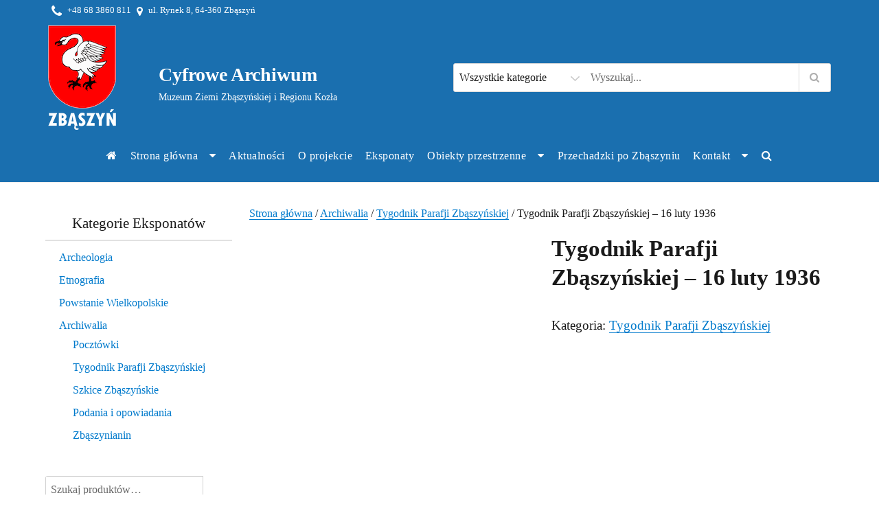

--- FILE ---
content_type: text/html; charset=UTF-8
request_url: https://archiwummuzeumziemizbaszynskiej.zck.org.pl/produkt/tygodnik-parafji-zbaszynskiej-16-luty-1936/
body_size: 20182
content:
<!DOCTYPE html><html lang="pl-PL" class="no-js"><head><script data-no-optimize="1">var litespeed_docref=sessionStorage.getItem("litespeed_docref");litespeed_docref&&(Object.defineProperty(document,"referrer",{get:function(){return litespeed_docref}}),sessionStorage.removeItem("litespeed_docref"));</script> <meta charset="UTF-8"><link data-optimized="2" rel="stylesheet" href="https://archiwummuzeumziemizbaszynskiej.zck.org.pl/wp-content/litespeed/css/ce45bc9ed61b977439e181ee0560708a.css?ver=b4f17" /><meta name="viewport" content="width=device-width, initial-scale=1"><link rel="profile" href="https://gmpg.org/xfn/11"> <script type="litespeed/javascript">(function(html){html.className=html.className.replace(/\bno-js\b/,'js')})(document.documentElement)</script> <title>Tygodnik Parafji Zbąszyńskiej – 16 luty 1936 &#8211; Cyfrowe Archiwum</title><meta name='robots' content='max-image-preview:large' /><link rel='dns-prefetch' href='//fonts.googleapis.com' /><link href='https://fonts.gstatic.com' crossorigin rel='preconnect' /><link rel="alternate" type="application/rss+xml" title="Cyfrowe Archiwum &raquo; Kanał z wpisami" href="https://archiwummuzeumziemizbaszynskiej.zck.org.pl/feed/" /><link rel="alternate" type="application/rss+xml" title="Cyfrowe Archiwum &raquo; Kanał z komentarzami" href="https://archiwummuzeumziemizbaszynskiej.zck.org.pl/comments/feed/" /><style id='pdfemb-pdf-embedder-viewer-style-inline-css' type='text/css'>.wp-block-pdfemb-pdf-embedder-viewer{max-width:none}</style><style id='classic-theme-styles-inline-css' type='text/css'>/*! This file is auto-generated */
.wp-block-button__link{color:#fff;background-color:#32373c;border-radius:9999px;box-shadow:none;text-decoration:none;padding:calc(.667em + 2px) calc(1.333em + 2px);font-size:1.125em}.wp-block-file__button{background:#32373c;color:#fff;text-decoration:none}</style><style id='global-styles-inline-css' type='text/css'>:root{--wp--preset--aspect-ratio--square: 1;--wp--preset--aspect-ratio--4-3: 4/3;--wp--preset--aspect-ratio--3-4: 3/4;--wp--preset--aspect-ratio--3-2: 3/2;--wp--preset--aspect-ratio--2-3: 2/3;--wp--preset--aspect-ratio--16-9: 16/9;--wp--preset--aspect-ratio--9-16: 9/16;--wp--preset--color--black: #000000;--wp--preset--color--cyan-bluish-gray: #abb8c3;--wp--preset--color--white: #ffffff;--wp--preset--color--pale-pink: #f78da7;--wp--preset--color--vivid-red: #cf2e2e;--wp--preset--color--luminous-vivid-orange: #ff6900;--wp--preset--color--luminous-vivid-amber: #fcb900;--wp--preset--color--light-green-cyan: #7bdcb5;--wp--preset--color--vivid-green-cyan: #00d084;--wp--preset--color--pale-cyan-blue: #8ed1fc;--wp--preset--color--vivid-cyan-blue: #0693e3;--wp--preset--color--vivid-purple: #9b51e0;--wp--preset--gradient--vivid-cyan-blue-to-vivid-purple: linear-gradient(135deg,rgba(6,147,227,1) 0%,rgb(155,81,224) 100%);--wp--preset--gradient--light-green-cyan-to-vivid-green-cyan: linear-gradient(135deg,rgb(122,220,180) 0%,rgb(0,208,130) 100%);--wp--preset--gradient--luminous-vivid-amber-to-luminous-vivid-orange: linear-gradient(135deg,rgba(252,185,0,1) 0%,rgba(255,105,0,1) 100%);--wp--preset--gradient--luminous-vivid-orange-to-vivid-red: linear-gradient(135deg,rgba(255,105,0,1) 0%,rgb(207,46,46) 100%);--wp--preset--gradient--very-light-gray-to-cyan-bluish-gray: linear-gradient(135deg,rgb(238,238,238) 0%,rgb(169,184,195) 100%);--wp--preset--gradient--cool-to-warm-spectrum: linear-gradient(135deg,rgb(74,234,220) 0%,rgb(151,120,209) 20%,rgb(207,42,186) 40%,rgb(238,44,130) 60%,rgb(251,105,98) 80%,rgb(254,248,76) 100%);--wp--preset--gradient--blush-light-purple: linear-gradient(135deg,rgb(255,206,236) 0%,rgb(152,150,240) 100%);--wp--preset--gradient--blush-bordeaux: linear-gradient(135deg,rgb(254,205,165) 0%,rgb(254,45,45) 50%,rgb(107,0,62) 100%);--wp--preset--gradient--luminous-dusk: linear-gradient(135deg,rgb(255,203,112) 0%,rgb(199,81,192) 50%,rgb(65,88,208) 100%);--wp--preset--gradient--pale-ocean: linear-gradient(135deg,rgb(255,245,203) 0%,rgb(182,227,212) 50%,rgb(51,167,181) 100%);--wp--preset--gradient--electric-grass: linear-gradient(135deg,rgb(202,248,128) 0%,rgb(113,206,126) 100%);--wp--preset--gradient--midnight: linear-gradient(135deg,rgb(2,3,129) 0%,rgb(40,116,252) 100%);--wp--preset--font-size--small: 13px;--wp--preset--font-size--medium: 20px;--wp--preset--font-size--large: 36px;--wp--preset--font-size--x-large: 42px;--wp--preset--font-family--inter: "Inter", sans-serif;--wp--preset--font-family--cardo: Cardo;--wp--preset--spacing--20: 0.44rem;--wp--preset--spacing--30: 0.67rem;--wp--preset--spacing--40: 1rem;--wp--preset--spacing--50: 1.5rem;--wp--preset--spacing--60: 2.25rem;--wp--preset--spacing--70: 3.38rem;--wp--preset--spacing--80: 5.06rem;--wp--preset--shadow--natural: 6px 6px 9px rgba(0, 0, 0, 0.2);--wp--preset--shadow--deep: 12px 12px 50px rgba(0, 0, 0, 0.4);--wp--preset--shadow--sharp: 6px 6px 0px rgba(0, 0, 0, 0.2);--wp--preset--shadow--outlined: 6px 6px 0px -3px rgba(255, 255, 255, 1), 6px 6px rgba(0, 0, 0, 1);--wp--preset--shadow--crisp: 6px 6px 0px rgba(0, 0, 0, 1);}:where(.is-layout-flex){gap: 0.5em;}:where(.is-layout-grid){gap: 0.5em;}body .is-layout-flex{display: flex;}.is-layout-flex{flex-wrap: wrap;align-items: center;}.is-layout-flex > :is(*, div){margin: 0;}body .is-layout-grid{display: grid;}.is-layout-grid > :is(*, div){margin: 0;}:where(.wp-block-columns.is-layout-flex){gap: 2em;}:where(.wp-block-columns.is-layout-grid){gap: 2em;}:where(.wp-block-post-template.is-layout-flex){gap: 1.25em;}:where(.wp-block-post-template.is-layout-grid){gap: 1.25em;}.has-black-color{color: var(--wp--preset--color--black) !important;}.has-cyan-bluish-gray-color{color: var(--wp--preset--color--cyan-bluish-gray) !important;}.has-white-color{color: var(--wp--preset--color--white) !important;}.has-pale-pink-color{color: var(--wp--preset--color--pale-pink) !important;}.has-vivid-red-color{color: var(--wp--preset--color--vivid-red) !important;}.has-luminous-vivid-orange-color{color: var(--wp--preset--color--luminous-vivid-orange) !important;}.has-luminous-vivid-amber-color{color: var(--wp--preset--color--luminous-vivid-amber) !important;}.has-light-green-cyan-color{color: var(--wp--preset--color--light-green-cyan) !important;}.has-vivid-green-cyan-color{color: var(--wp--preset--color--vivid-green-cyan) !important;}.has-pale-cyan-blue-color{color: var(--wp--preset--color--pale-cyan-blue) !important;}.has-vivid-cyan-blue-color{color: var(--wp--preset--color--vivid-cyan-blue) !important;}.has-vivid-purple-color{color: var(--wp--preset--color--vivid-purple) !important;}.has-black-background-color{background-color: var(--wp--preset--color--black) !important;}.has-cyan-bluish-gray-background-color{background-color: var(--wp--preset--color--cyan-bluish-gray) !important;}.has-white-background-color{background-color: var(--wp--preset--color--white) !important;}.has-pale-pink-background-color{background-color: var(--wp--preset--color--pale-pink) !important;}.has-vivid-red-background-color{background-color: var(--wp--preset--color--vivid-red) !important;}.has-luminous-vivid-orange-background-color{background-color: var(--wp--preset--color--luminous-vivid-orange) !important;}.has-luminous-vivid-amber-background-color{background-color: var(--wp--preset--color--luminous-vivid-amber) !important;}.has-light-green-cyan-background-color{background-color: var(--wp--preset--color--light-green-cyan) !important;}.has-vivid-green-cyan-background-color{background-color: var(--wp--preset--color--vivid-green-cyan) !important;}.has-pale-cyan-blue-background-color{background-color: var(--wp--preset--color--pale-cyan-blue) !important;}.has-vivid-cyan-blue-background-color{background-color: var(--wp--preset--color--vivid-cyan-blue) !important;}.has-vivid-purple-background-color{background-color: var(--wp--preset--color--vivid-purple) !important;}.has-black-border-color{border-color: var(--wp--preset--color--black) !important;}.has-cyan-bluish-gray-border-color{border-color: var(--wp--preset--color--cyan-bluish-gray) !important;}.has-white-border-color{border-color: var(--wp--preset--color--white) !important;}.has-pale-pink-border-color{border-color: var(--wp--preset--color--pale-pink) !important;}.has-vivid-red-border-color{border-color: var(--wp--preset--color--vivid-red) !important;}.has-luminous-vivid-orange-border-color{border-color: var(--wp--preset--color--luminous-vivid-orange) !important;}.has-luminous-vivid-amber-border-color{border-color: var(--wp--preset--color--luminous-vivid-amber) !important;}.has-light-green-cyan-border-color{border-color: var(--wp--preset--color--light-green-cyan) !important;}.has-vivid-green-cyan-border-color{border-color: var(--wp--preset--color--vivid-green-cyan) !important;}.has-pale-cyan-blue-border-color{border-color: var(--wp--preset--color--pale-cyan-blue) !important;}.has-vivid-cyan-blue-border-color{border-color: var(--wp--preset--color--vivid-cyan-blue) !important;}.has-vivid-purple-border-color{border-color: var(--wp--preset--color--vivid-purple) !important;}.has-vivid-cyan-blue-to-vivid-purple-gradient-background{background: var(--wp--preset--gradient--vivid-cyan-blue-to-vivid-purple) !important;}.has-light-green-cyan-to-vivid-green-cyan-gradient-background{background: var(--wp--preset--gradient--light-green-cyan-to-vivid-green-cyan) !important;}.has-luminous-vivid-amber-to-luminous-vivid-orange-gradient-background{background: var(--wp--preset--gradient--luminous-vivid-amber-to-luminous-vivid-orange) !important;}.has-luminous-vivid-orange-to-vivid-red-gradient-background{background: var(--wp--preset--gradient--luminous-vivid-orange-to-vivid-red) !important;}.has-very-light-gray-to-cyan-bluish-gray-gradient-background{background: var(--wp--preset--gradient--very-light-gray-to-cyan-bluish-gray) !important;}.has-cool-to-warm-spectrum-gradient-background{background: var(--wp--preset--gradient--cool-to-warm-spectrum) !important;}.has-blush-light-purple-gradient-background{background: var(--wp--preset--gradient--blush-light-purple) !important;}.has-blush-bordeaux-gradient-background{background: var(--wp--preset--gradient--blush-bordeaux) !important;}.has-luminous-dusk-gradient-background{background: var(--wp--preset--gradient--luminous-dusk) !important;}.has-pale-ocean-gradient-background{background: var(--wp--preset--gradient--pale-ocean) !important;}.has-electric-grass-gradient-background{background: var(--wp--preset--gradient--electric-grass) !important;}.has-midnight-gradient-background{background: var(--wp--preset--gradient--midnight) !important;}.has-small-font-size{font-size: var(--wp--preset--font-size--small) !important;}.has-medium-font-size{font-size: var(--wp--preset--font-size--medium) !important;}.has-large-font-size{font-size: var(--wp--preset--font-size--large) !important;}.has-x-large-font-size{font-size: var(--wp--preset--font-size--x-large) !important;}
:where(.wp-block-post-template.is-layout-flex){gap: 1.25em;}:where(.wp-block-post-template.is-layout-grid){gap: 1.25em;}
:where(.wp-block-columns.is-layout-flex){gap: 2em;}:where(.wp-block-columns.is-layout-grid){gap: 2em;}
:root :where(.wp-block-pullquote){font-size: 1.5em;line-height: 1.6;}</style><style id='woocommerce-inline-inline-css' type='text/css'>.woocommerce form .form-row .required { visibility: visible; }</style><style id='business-ecommerce-style-inline-css' type='text/css'>.category-navigation > ul > li > a::before {
		color:#3787ef;	
	}
	
	.category-navigation > ul > li > a {
		color:unset;	
	}	
	
	.woocommerce a.add_to_cart_button, 
	.woocommerce a.add_to_cart_button:focus, 
	.woocommerce a.product_type_grouped, 
	.woocommerce a.product_type_external, 
	.woocommerce a.product_type_simple, 
	.woocommerce a.product_type_variable, 
	.woocommerce button.button.alt, 
	.woocommerce a.button, 
	.woocommerce button.button, 
	.woocommerce a.button.alt, 
	.woocommerce #respond input#submit, 
	.woocommerce .widget_price_filter .price_slider_amount .button {
		background-color: #3787ef;
	}
	
	.woo-product-wrap .badge-wrapper .onsale {		
		background-color: #008040;
		color: #fff;
	}
		
					
	.site-header { 
		background-image: url();
		background-color: #1a6faf;
		background-size: cover;
		background-position: center top;
		box-shadow: 0 1px 1px #eee;					
	}
	
	/* #site-navigation.sticky-nav {
		background-color: #1a6faf;
	} */
		
	.site-footer {

		background-color: #fbfbfb;
		border-top: 0px solid #3787ef;	
	}
	
	.footer-text .widget-title, 
	.footer-text a, 
	.footer-text p,
	.footer-text caption, 
	.footer-text li,
	.footer-text h1,
	.footer-text h2,
	.footer-text h3,
	.footer-text h4,
	.footer-text h5,
	.footer-text h6,
	.footer-text .social-navigation a {
		color: #242424;
	}
	
	
	.footer-text .social-navigation a, 
	.footer-text th, 
	.footer-text td,	
	.footer-text .widget_calendar th,
	.footer-text .widget_calendar td, 
	.footer-text table {
		border-color: #242424;
		color: #242424;
	}
	
	/* slider button */
	
	
	.carousel-indicators li.active {
    	background-color:  #fff;
	}
	
	.product-menu .navigation-name {
		background-color:#3787ef;
		color:#fff;

	}

	/* Background Color */
	body {
		background-color: #ffffff;
	}
	
	/* Heaader text Color */	
	.site-title a,
	.site-description,
	.site-description,
	.main-navigation ul a,
	.dropdown-toggle,
	.menu-toggle,
	.menu-toggle.toggled-on,
	.dropdown-toggle:after,
	.site-header-main .contact-info a.tel-link,
	.site-header-main .contact-info  a.email-link,
	.site-header-main .contact-info,
	.site-header-main .contact-info .fa,
	.site-header-main .social-navigation a
	{
		color: #ffffff;
	}
	
	.hero-content a, 
	.hero-content p,
	.hero-content h1,
	.hero-content h2,
	.hero-content h3,
	.hero-content h4,
	.hero-content h5,
	.hero-content h6,
	.hero-content span{
		color: #ffffff;
	}
	
	.menu-toggle {
		border-color: #ffffff;
	}	



	mark,
	button,
	button[disabled]:hover,
	button[disabled]:focus,
	input[type='button'],
	input[type='button'][disabled]:hover,
	input[type='button'][disabled]:focus,
	input[type='reset'],
	input[type='reset'][disabled]:hover,
	input[type='reset'][disabled]:focus,
	input[type='submit'],
	input[type='submit'][disabled]:hover,
	input[type='submit'][disabled]:focus,
	.menu-toggle.toggled-on:hover,
	.menu-toggle.toggled-on:focus,
	.pagination .prev,
	.pagination .next,
	.pagination .prev:hover,
	.pagination .prev:focus,
	.pagination .next:hover,
	.pagination .next:focus,
	.pagination .nav-links:before,
	.pagination .nav-links:after,
	.widget_calendar tbody a:hover,
	.widget_calendar tbody a:focus,
	a.comment-reply-link:hover,
	a.comment-reply-link:focus,
	a.comment-reply-link,
	.page-links a,
	.page-links a:hover,
	.page-links a:focus {
		color: #ffffff;
	}

	/* Link Color */
	.menu-toggle:hover,
	.menu-toggle:focus,
	a,
	.main-navigation a:hover,
	.main-navigation a:focus,
	.main-navigation.sticky-nav a:hover,
	.main-navigation.sticky-nav a:focus,	
	.dropdown-toggle:hover,
	.dropdown-toggle:focus,
	.social-navigation a:hover:before,
	.social-navigation a:focus:before,
	.post-navigation a:hover .post-title,
	.post-navigation a:focus .post-title,
	.tagcloud a:hover,
	.tagcloud a:focus,
	.site-branding .site-title a:hover,
	.site-branding .site-title a:focus,
	.entry-title a:hover,
	.entry-title a:focus,
	.entry-footer a:hover,
	.entry-footer a:focus,
	.comment-metadata a:hover,
	.comment-metadata a:focus,
	.pingback .comment-edit-link:hover,
	.pingback .comment-edit-link:focus,
	.required,
	.site-info a:hover,
	.site-info a:focus {
		color: #007acc;
	}

	mark,
	button:hover,
	button:focus,
	input[type='button']:hover,
	input[type='button']:focus,
	input[type='reset']:hover,
	input[type='reset']:focus,
	input[type='submit']:hover,
	input[type='submit']:focus,
	.pagination .prev:hover,
	.pagination .prev:focus,
	.pagination .next:hover,
	.pagination .next:focus,
	.widget_calendar tbody a,
	a.comment-reply-link,
	.page-links a:hover,
	.page-links a:focus {
		background-color: #007acc;
	}

	input[type='date']:focus,
	input[type='time']:focus,
	input[type='datetime-local']:focus,
	input[type='week']:focus,
	input[type='month']:focus,
	input[type='text']:focus,
	input[type='email']:focus,
	input[type='url']:focus,
	input[type='password']:focus,
	input[type='search']:focus,
	input[type='tel']:focus,
	input[type='number']:focus,
	textarea:focus,
	.tagcloud a:hover,
	.tagcloud a:focus,
	.menu-toggle:hover,
	.menu-toggle:focus {
		border-color: #007acc;
	}

	/* Main Text Color */
	body,
	blockquote cite,
	blockquote small,
	.main-navigation a,
	.social-navigation a,
	.post-navigation a,
	.pagination a:hover,
	.pagination a:focus,
	.widget-title a,
	.entry-title a,
	.page-links > .page-links-title,
	.comment-author,
	.comment-reply-title small a:hover,
	.comment-reply-title small a:focus {
		color: #1a1a1a;
	}

	blockquote,
	.menu-toggle.toggled-on,
	.menu-toggle.toggled-on:hover,
	.menu-toggle.toggled-on:focus,
	.post-navigation,
	.post-navigation div + div,
	.pagination,
	.widget,
	.page-header,
	.page-links a,
	.comments-title,
	.comment-reply-title {
		border-color: #1a1a1a;
	}

	button,
	button[disabled]:hover,
	button[disabled]:focus,
	input[type='button'],
	input[type='button'][disabled]:hover,
	input[type='button'][disabled]:focus,
	input[type='reset'],
	input[type='reset'][disabled]:hover,
	input[type='reset'][disabled]:focus,
	input[type='submit'],
	input[type='submit'][disabled]:hover,
	input[type='submit'][disabled]:focus,
	.menu-toggle.toggled-on,
	.menu-toggle.toggled-on:hover,
	.menu-toggle.toggled-on:focus,
	.pagination:before,
	.pagination:after,
	.pagination .prev,
	.pagination .next,
	.comment-reply-link,	
	.page-links a {
		background-color: #3787ef;
	}
	

	/* main text color 2 */
	body:not(.search-results) .entry-summary {
		color: #1a1a1a;
	}

	/**
	 * IE8 and earlier will drop any block with CSS3 selectors.
	 * Do not combine these styles with the next block.
	 */

	blockquote,
	.post-password-form label,
	a:hover,
	a:focus,
	a:active,
	.post-navigation .meta-nav,
	.image-navigation,
	.comment-navigation,
	.widget_recent_entries .post-date,
	.widget_rss .rss-date,
	.widget_rss cite,
	.author-bio,
	.entry-footer,
	.entry-footer a,
	.sticky-post,
	.taxonomy-description,
	.entry-caption,
	.comment-metadata,
	.pingback .edit-link,
	.comment-metadata a,
	.pingback .comment-edit-link,
	.comment-form label,
	.comment-notes,
	.comment-awaiting-moderation,
	.logged-in-as,
	.form-allowed-tags,
	.wp-caption .wp-caption-text,
	.gallery-caption,
	.widecolumn label,
	.widecolumn .mu_register label {
		color: #1a1a1a;
	}

	.widget_calendar tbody a:hover,
	.widget_calendar tbody a:focus {
		background-color: #1a1a1a;
	}
	
	#secondary .widget .widget-title {
		border-bottom: 2px solid #e1e1e1 ;
		text-align:center;
	}


	/* Border Color */
	fieldset,
	pre,
	abbr,
	acronym,
	table,
	th,
	td,
	input[type='date'],
	input[type='time'],
	input[type='datetime-local'],
	input[type='week'],
	input[type='month'],
	input[type='text'],
	input[type='email'],
	input[type='url'],
	input[type='password'],
	input[type='search'],
	input[type='tel'],
	input[type='number'],
	textarea,
	.main-navigation .primary-menu,
	.social-navigation a,
	.image-navigation,
	.comment-navigation,
	.tagcloud a,
	.entry-content,
	.entry-summary,
	.page-links a,
	.page-links > span,
	.comment-list article,
	.comment-list .pingback,
	.comment-list .trackback,
	.no-comments,
	.widecolumn .mu_register .mu_alert {
		border-color: #1a1a1a; /* Fallback for IE7 and IE8 */
		border-color: rgba( 26, 26, 26, 0.2);
	}

	hr, code {
		background-color: #1a1a1a; /* Fallback for IE7 and IE8 */
		background-color: rgba( 26, 26, 26, 0.2);
	}
	
	@media screen and (max-width: 56.875em) {
		.main-navigation ul ul a {
			color: #ffffff;
		}
		
		.main-navigation li {
			border-top: 1px solid #ffffff;
		}
	}

	@media screen and (min-width: 56.875em) {
		.main-navigation li:hover > a,
		.main-navigation li:focus > a {
			color: #007acc;
			background-color: #fff;
			border-radius: 5px;
		}

		.main-navigation li {
			border-color: #1a1a1a; /* Fallback for IE7 and IE8 */
			border-color: rgba( 26, 26, 26, 0.2);
		}		

		.main-navigation ul ul,
		.main-navigation ul ul li {
			
		}

		.main-navigation ul ul:before {
			border-top-color: rgba( 26, 26, 26, 0.2);
			border-bottom-color: rgba( 26, 26, 26, 0.2);
		}

		.main-navigation ul ul li {
			
		}

		.main-navigation ul ul:after {

		}
	}
	
	
	/*
	 * Google Font CSS 
	 */
 
	h1 ,
	h2 ,
	h3 ,
	h4 ,
	h5 ,
	h6 ,
	.site-title a, 
	.entry-title , 
	.page-title , 
	.entry-meta ,
	.callout-title , 
	.entry-meta a,
	.main-navigation,
	.post-navigation,
	.post-navigation .post-title,
	.pagination,	
	.image-navigation,
	.comment-navigation,	
	.site .skip-link,	
	.widget_recent_entries .post-date,	
	.widget_rss .rss-date,
	.widget_rss cite,	
	.tagcloud a,	
	.page-links,	
	.comments-title,
	.comment-reply-title,	
	.comment-metadata,
	.pingback .edit-link,	
	.comment-reply-link,	
	.comment-form label,	
	.no-comments,	
	.site-footer .site-title:after,	
	.site-footer span[role=separator],	
	.widecolumn label,
	.widecolumn .mu_register label,
	.product-menu .navigation-name  {
 		font-family : Raleway, Sans serif;	
	} 
	
	html {
		font-family: Open sans, Sans Serif;
	}</style> <script type="litespeed/javascript" data-src="https://archiwummuzeumziemizbaszynskiej.zck.org.pl/wp-includes/js/jquery/jquery.min.js" id="jquery-core-js"></script> <script id="wc-add-to-cart-js-extra" type="litespeed/javascript">var wc_add_to_cart_params={"ajax_url":"\/wp-admin\/admin-ajax.php","wc_ajax_url":"\/?wc-ajax=%%endpoint%%","i18n_view_cart":"Zobacz koszyk","cart_url":"https:\/\/archiwummuzeumziemizbaszynskiej.zck.org.pl\/?page_id=7","is_cart":"","cart_redirect_after_add":"no"}</script> <script id="wc-single-product-js-extra" type="litespeed/javascript">var wc_single_product_params={"i18n_required_rating_text":"Prosz\u0119 wybra\u0107 ocen\u0119","review_rating_required":"yes","flexslider":{"rtl":!1,"animation":"slide","smoothHeight":!0,"directionNav":!1,"controlNav":"thumbnails","slideshow":!1,"animationSpeed":500,"animationLoop":!1,"allowOneSlide":!1},"zoom_enabled":"1","zoom_options":[],"photoswipe_enabled":"1","photoswipe_options":{"shareEl":!1,"closeOnScroll":!1,"history":!1,"hideAnimationDuration":0,"showAnimationDuration":0},"flexslider_enabled":"1"}</script> <script id="woocommerce-js-extra" type="litespeed/javascript">var woocommerce_params={"ajax_url":"\/wp-admin\/admin-ajax.php","wc_ajax_url":"\/?wc-ajax=%%endpoint%%"}</script> <script id="WCPAY_ASSETS-js-extra" type="litespeed/javascript">var wcpayAssets={"url":"https:\/\/archiwummuzeumziemizbaszynskiej.zck.org.pl\/wp-content\/plugins\/woocommerce-payments\/dist\/"}</script> <!--[if lt IE 9]> <script type="text/javascript" src="https://archiwummuzeumziemizbaszynskiej.zck.org.pl/wp-content/themes/business-ecommerce/js/html5.js" id="business-ecommerce-html5-js"></script> <![endif]--> <script type="litespeed/javascript" data-src="https://archiwummuzeumziemizbaszynskiej.zck.org.pl/wp-content/plugins/facebook-popout-likebox/facebook-popout-likebox.js?ver=1.0.0" id="facebook-popout-likebox-js"></script> <script></script><link rel="https://api.w.org/" href="https://archiwummuzeumziemizbaszynskiej.zck.org.pl/wp-json/" /><link rel="alternate" title="JSON" type="application/json" href="https://archiwummuzeumziemizbaszynskiej.zck.org.pl/wp-json/wp/v2/product/1510" /><link rel="EditURI" type="application/rsd+xml" title="RSD" href="https://archiwummuzeumziemizbaszynskiej.zck.org.pl/xmlrpc.php?rsd" /><link rel="canonical" href="https://archiwummuzeumziemizbaszynskiej.zck.org.pl/produkt/tygodnik-parafji-zbaszynskiej-16-luty-1936/" /><link rel="alternate" title="oEmbed (JSON)" type="application/json+oembed" href="https://archiwummuzeumziemizbaszynskiej.zck.org.pl/wp-json/oembed/1.0/embed?url=https%3A%2F%2Farchiwummuzeumziemizbaszynskiej.zck.org.pl%2Fprodukt%2Ftygodnik-parafji-zbaszynskiej-16-luty-1936%2F" /><link rel="alternate" title="oEmbed (XML)" type="text/xml+oembed" href="https://archiwummuzeumziemizbaszynskiej.zck.org.pl/wp-json/oembed/1.0/embed?url=https%3A%2F%2Farchiwummuzeumziemizbaszynskiej.zck.org.pl%2Fprodukt%2Ftygodnik-parafji-zbaszynskiej-16-luty-1936%2F&#038;format=xml" /> <script type="litespeed/javascript">function expand(param){param.style.display=(param.style.display=="none")?"block":"none"}
function read_toggle(id,more,less){el=document.getElementById("readlink"+id);el.innerHTML=(el.innerHTML==more)?less:more;expand(document.getElementById("read"+id))}</script> <style>.cmplz-hidden {
					display: none !important;
				}</style><noscript><style>.woocommerce-product-gallery{ opacity: 1 !important; }</style></noscript><meta name="generator" content="Powered by WPBakery Page Builder - drag and drop page builder for WordPress."/><style class='wp-fonts-local' type='text/css'>@font-face{font-family:Inter;font-style:normal;font-weight:300 900;font-display:fallback;src:url('https://archiwummuzeumziemizbaszynskiej.zck.org.pl/wp-content/plugins/woocommerce/assets/fonts/Inter-VariableFont_slnt,wght.woff2') format('woff2');font-stretch:normal;}
@font-face{font-family:Cardo;font-style:normal;font-weight:400;font-display:fallback;src:url('https://archiwummuzeumziemizbaszynskiej.zck.org.pl/wp-content/plugins/woocommerce/assets/fonts/cardo_normal_400.woff2') format('woff2');}</style><link rel="icon" href="https://archiwummuzeumziemizbaszynskiej.zck.org.pl/wp-content/uploads/2020/10/cropped-zck-32x32.jpg" sizes="32x32" /><link rel="icon" href="https://archiwummuzeumziemizbaszynskiej.zck.org.pl/wp-content/uploads/2020/10/cropped-zck-192x192.jpg" sizes="192x192" /><link rel="apple-touch-icon" href="https://archiwummuzeumziemizbaszynskiej.zck.org.pl/wp-content/uploads/2020/10/cropped-zck-180x180.jpg" /><meta name="msapplication-TileImage" content="https://archiwummuzeumziemizbaszynskiej.zck.org.pl/wp-content/uploads/2020/10/cropped-zck-270x270.jpg" /><style type="text/css">*[id^='readlink'] {
 font-weight: normal;
 color: #1e73be;
 background: #ffffff;
 padding: 0px;
 border-bottom: 1px solid #1e73be;
 -webkit-box-shadow: none !important;
 box-shadow: none !important;
 -webkit-transition: none !important;
}

*[id^='readlink']:hover {
 font-weight: normal;
 color: #1e73be;
 padding: 0px;
 border-bottom: 1px solid #1e73be;
}

*[id^='readlink']:focus {
 outline: none;
 color: #1e73be;
}</style><style type="text/css" data-type="vc_shortcodes-default-css">.vc_do_btn{margin-bottom:22px;}.vc_do_btn{margin-bottom:22px;}</style><noscript><style>.wpb_animate_when_almost_visible { opacity: 1; }</style></noscript></head><body data-rsssl=1 data-cmplz=1 class="product-template-default single single-product postid-1510 wp-custom-logo wp-embed-responsive theme-business-ecommerce woocommerce woocommerce-page woocommerce-no-js wpb-js-composer js-comp-ver-8.0 vc_responsive"><div id="page" class="site"><div class="site-inner">
<a class="skip-link screen-reader-text" href="#content">Skip to content</a><header id="masthead" class="site-header" role="banner" ><div id="site-header-main" class="site-header-main"><div class="contact-ribbon col-xs-12"><div class="row"><div class="col-sm-8 contact-info-container"><div class="contact-info"><span class="phone">
<i class="fa fa-phone"></i>
<span>+48 68 3860 811</span>
</span>
<span class="address col-xs-hide">
<i class="fa fa-map-marker"></i>
<span>ul. Rynek 8, 64-360 Zbąszyń</span>
</span></div></div><div class="col-sm-4 col-xs-12 social-navigation-container"></div></div></div><div class="container header-full-width"><div class="row vertical-center"><div class="col-sm-5"><div class="site-branding vertical-center">
<a href="https://archiwummuzeumziemizbaszynskiej.zck.org.pl/" class="custom-logo-link" rel="home"><img data-lazyloaded="1" src="[data-uri]" width="99" height="152" data-src="https://archiwummuzeumziemizbaszynskiej.zck.org.pl/wp-content/uploads/2020/10/LOGOV2-m.png" class="custom-logo" alt="Cyfrowe Archiwum" decoding="async" /></a><div class="site-info-container"><p class="site-title"><a href="https://archiwummuzeumziemizbaszynskiej.zck.org.pl/" rel="home">Cyfrowe Archiwum</a></p><p class="site-description">Muzeum Ziemi Zbąszyńskiej i Regionu Kozła</p></div></div></div><div class="col-sm-7"><div class="woo-search"><div class="header-search-form"><form role="search" method="get" action="https://archiwummuzeumziemizbaszynskiej.zck.org.pl/">
<select class="header-search-select" name="product_cat"><option value="">Wszystkie kategorie</option><option value="archeologia">Archeologia (58)</option><option value="archiwalia">Archiwalia (123)</option><option value="ceramika-glina">Ceramika / Glina (19)</option><option value="dokumenty">Dokumenty (3)</option><option value="drewno">Drewno (2)</option><option value="etnografia">Etnografia (36)</option><option value="fotografie-powstanie-wielkopolskie">Fotografie (1)</option><option value="fotografie">Fotografie (2)</option><option value="instrumenty">Instrumenty (5)</option><option value="kamien">Kamień (15)</option><option value="kosc">Kość (1)</option><option value="metal">Metal (23)</option><option value="odznaczenia">Odznaczenia (1)</option><option value="pocztowki">Pocztówki (2)</option><option value="podania-i-opowiadania">Podania i opowiadania (1)</option><option value="powstanie-wielkopolskie">Powstanie Wielkopolskie (14)</option><option value="przedmioty-codziennego-uzytku">Przedmioty codziennego użytku (10)</option><option value="przedmioty-sakralne">Przedmioty sakralne (2)</option><option value="stroje-ludowe">Stroje ludowe (16)</option><option value="szkice-zbaszynskie">Szkice Zbąszyńskie (38)</option><option value="tygodnik-parafii-zbaszynskiej">Tygodnik Parafji Zbąszyńskiej (49)</option><option value="umundurowanie-i-oporzadzenie">Umundurowanie i oporządzenie (8)</option><option value="uzbrojenie">Uzbrojenie (1)</option><option value="zbaszynianin">Zbąszynianin (33)</option>							</select>
<input type="hidden" name="post_type" value="product" />
<input class="header-search-input" name="s" type="text" placeholder="Wyszukaj..."/>
<button class="header-search-button" type="submit"><i class="fa fa-search" aria-hidden="true"></i></button></form></div></div></div></div><div class="row"><div class="col-sm-12"><div id="toggle-container"><button id="menu-toggle" class="menu-toggle">Menu</button></div><div id="site-header-menu" class="site-header-menu"><nav id="site-navigation" class="main-navigation" role="navigation" aria-label="Primary Menu"><div class="menu-menu-glowne-container"><ul id="menu-menu-glowne" class="primary-menu"><li class="hidden-xs"><a href="/"><i class="fa fa-home"></i></a></li><li id="menu-item-220" class="menu-item menu-item-type-post_type menu-item-object-page menu-item-home menu-item-has-children menu-item-220"><a href="https://archiwummuzeumziemizbaszynskiej.zck.org.pl/">Strona główna</a><ul class="sub-menu"><li id="menu-item-800" class="menu-item menu-item-type-post_type menu-item-object-page menu-item-800"><a href="https://archiwummuzeumziemizbaszynskiej.zck.org.pl/acheologia/">Archeologia</a></li><li id="menu-item-825" class="menu-item menu-item-type-post_type menu-item-object-page menu-item-825"><a href="https://archiwummuzeumziemizbaszynskiej.zck.org.pl/etnografia/">Etnografia</a></li><li id="menu-item-799" class="menu-item menu-item-type-post_type menu-item-object-page menu-item-799"><a href="https://archiwummuzeumziemizbaszynskiej.zck.org.pl/powstanie-wielkopolskie/">Powstanie Wielkopolskie</a></li><li id="menu-item-1322" class="menu-item menu-item-type-post_type menu-item-object-page menu-item-1322"><a href="https://archiwummuzeumziemizbaszynskiej.zck.org.pl/archiwalia-2/">Archiwalia</a></li></ul></li><li id="menu-item-1589" class="menu-item menu-item-type-post_type menu-item-object-page menu-item-1589"><a href="https://archiwummuzeumziemizbaszynskiej.zck.org.pl/aktualnosci/">Aktualności</a></li><li id="menu-item-806" class="menu-item menu-item-type-post_type menu-item-object-page menu-item-806"><a href="https://archiwummuzeumziemizbaszynskiej.zck.org.pl/o-projekcie/">O projekcie</a></li><li id="menu-item-221" class="menu-item menu-item-type-post_type menu-item-object-page current_page_parent menu-item-221"><a href="https://archiwummuzeumziemizbaszynskiej.zck.org.pl/sklep/">Eksponaty</a></li><li id="menu-item-1270" class="menu-item menu-item-type-post_type menu-item-object-page menu-item-has-children menu-item-1270"><a href="https://archiwummuzeumziemizbaszynskiej.zck.org.pl/obiekty-przestrzenne/">Obiekty przestrzenne</a><ul class="sub-menu"><li id="menu-item-1269" class="menu-item menu-item-type-post_type menu-item-object-page menu-item-1269"><a href="https://archiwummuzeumziemizbaszynskiej.zck.org.pl/kosciol-ewangelicki/">Kościół Ewangelicki</a></li><li id="menu-item-1344" class="menu-item menu-item-type-post_type menu-item-object-page menu-item-1344"><a href="https://archiwummuzeumziemizbaszynskiej.zck.org.pl/synagoga/">Synagoga</a></li><li id="menu-item-1545" class="menu-item menu-item-type-post_type menu-item-object-page menu-item-1545"><a href="https://archiwummuzeumziemizbaszynskiej.zck.org.pl/kolegiata/">Kolegiata</a></li><li id="menu-item-2151" class="menu-item menu-item-type-post_type menu-item-object-page menu-item-2151"><a href="https://archiwummuzeumziemizbaszynskiej.zck.org.pl/kosciol-w-lomnicy-i-w-zbaszyniu/">Kościół w Łomnicy i w Zbąszyniu</a></li></ul></li><li id="menu-item-1471" class="menu-item menu-item-type-post_type menu-item-object-page menu-item-1471"><a href="https://archiwummuzeumziemizbaszynskiej.zck.org.pl/przechadzki-po-zbaszyniu/">Przechadzki po Zbąszyniu</a></li><li id="menu-item-225" class="menu-item menu-item-type-post_type menu-item-object-page menu-item-has-children menu-item-225"><a href="https://archiwummuzeumziemizbaszynskiej.zck.org.pl/kontakt/">Kontakt</a><ul class="sub-menu"><li id="menu-item-2341" class="menu-item menu-item-type-post_type menu-item-object-page menu-item-2341"><a href="https://archiwummuzeumziemizbaszynskiej.zck.org.pl/deklaracja-dostepnosci/">Deklaracja dostępności</a></li><li id="menu-item-2357" class="menu-item menu-item-type-post_type menu-item-object-page menu-item-2357"><a href="https://archiwummuzeumziemizbaszynskiej.zck.org.pl/polityka-plikow-cookies-eu/">Polityka plików cookies (EU)</a></li></ul></li><li class="menu-search-popup" tabindex="0"><a class="search_icon"><i class="fa fa-search"></i></a><div  class="spicewpsearchform" ><form role="search" method="get" class="search-form" action="https://archiwummuzeumziemizbaszynskiej.zck.org.pl/">
<label>
<span class="screen-reader-text">Search for:</span>
<input type="search" class="search-field" placeholder="Search &hellip;" value="" name="s" tabindex="0" />
</label>
<button type="submit" class="search-submit"><span class="screen-reader-text">Search</span></button></form></div></li></ul></ul></div></nav></div></div></div></div></div></header><div id="content" class="site-content"><aside id="secondary" class="sidebar widget-area col-xs-12 col-sm-4 col-md-3 col-lg-3" role="complementary"><section id="woocommerce_product_categories-2" class="widget woocommerce widget_product_categories"><h2 class="widget-title">Kategorie eksponatów</h2><ul class="product-categories"><li class="cat-item cat-item-16"><a href="https://archiwummuzeumziemizbaszynskiej.zck.org.pl/kategoria-produktu/archeologia/">Archeologia</a></li><li class="cat-item cat-item-17"><a href="https://archiwummuzeumziemizbaszynskiej.zck.org.pl/kategoria-produktu/etnografia/">Etnografia</a></li><li class="cat-item cat-item-27"><a href="https://archiwummuzeumziemizbaszynskiej.zck.org.pl/kategoria-produktu/powstanie-wielkopolskie/">Powstanie Wielkopolskie</a></li><li class="cat-item cat-item-34 cat-parent current-cat-parent"><a href="https://archiwummuzeumziemizbaszynskiej.zck.org.pl/kategoria-produktu/archiwalia/">Archiwalia</a><ul class='children'><li class="cat-item cat-item-45"><a href="https://archiwummuzeumziemizbaszynskiej.zck.org.pl/kategoria-produktu/archiwalia/pocztowki/">Pocztówki</a></li><li class="cat-item cat-item-35 current-cat"><a href="https://archiwummuzeumziemizbaszynskiej.zck.org.pl/kategoria-produktu/archiwalia/tygodnik-parafii-zbaszynskiej/">Tygodnik Parafji Zbąszyńskiej</a></li><li class="cat-item cat-item-49"><a href="https://archiwummuzeumziemizbaszynskiej.zck.org.pl/kategoria-produktu/archiwalia/szkice-zbaszynskie/">Szkice Zbąszyńskie</a></li><li class="cat-item cat-item-50"><a href="https://archiwummuzeumziemizbaszynskiej.zck.org.pl/kategoria-produktu/archiwalia/podania-i-opowiadania/">Podania i opowiadania</a></li><li class="cat-item cat-item-47"><a href="https://archiwummuzeumziemizbaszynskiej.zck.org.pl/kategoria-produktu/archiwalia/zbaszynianin/">Zbąszynianin</a></li></ul></li></ul></section><section id="woocommerce_product_search-2" class="widget woocommerce widget_product_search"><form role="search" method="get" class="woocommerce-product-search" action="https://archiwummuzeumziemizbaszynskiej.zck.org.pl/">
<label class="screen-reader-text" for="woocommerce-product-search-field-0">Szukaj:</label>
<input type="search" id="woocommerce-product-search-field-0" class="search-field" placeholder="Szukaj produktów&hellip;" value="" name="s" />
<button type="submit" value="Szukaj" class="">Szukaj</button>
<input type="hidden" name="post_type" value="product" /></form></section></aside><div id="primary" class="content-area col-xs-12 col-sm-8 col-md-9 col-lg-9"><main id="main" class="site-main" role="main"><div class="entry-content"><nav class="woocommerce-breadcrumb" aria-label="Breadcrumb"><a href="https://archiwummuzeumziemizbaszynskiej.zck.org.pl">Strona główna</a>&nbsp;&#47;&nbsp;<a href="https://archiwummuzeumziemizbaszynskiej.zck.org.pl/kategoria-produktu/archiwalia/">Archiwalia</a>&nbsp;&#47;&nbsp;<a href="https://archiwummuzeumziemizbaszynskiej.zck.org.pl/kategoria-produktu/archiwalia/tygodnik-parafii-zbaszynskiej/">Tygodnik Parafji Zbąszyńskiej</a>&nbsp;&#47;&nbsp;Tygodnik Parafji Zbąszyńskiej – 16 luty 1936</nav><div class="woocommerce-notices-wrapper"></div><div id="product-1510" class="product type-product post-1510 status-publish first instock product_cat-tygodnik-parafii-zbaszynskiej has-post-thumbnail shipping-taxable product-type-simple"><div class="woocommerce-product-gallery woocommerce-product-gallery--with-images woocommerce-product-gallery--columns-4 images" data-columns="4" style="opacity: 0; transition: opacity .25s ease-in-out;"><div class="woocommerce-product-gallery__wrapper"><div data-thumb="https://archiwummuzeumziemizbaszynskiej.zck.org.pl/wp-content/uploads/2020/11/1936-100x100.jpg" data-thumb-alt="" data-thumb-srcset="https://archiwummuzeumziemizbaszynskiej.zck.org.pl/wp-content/uploads/2020/11/1936-100x100.jpg 100w, https://archiwummuzeumziemizbaszynskiej.zck.org.pl/wp-content/uploads/2020/11/1936-300x300.jpg 300w, https://archiwummuzeumziemizbaszynskiej.zck.org.pl/wp-content/uploads/2020/11/1936-1024x1024.jpg 1024w, https://archiwummuzeumziemizbaszynskiej.zck.org.pl/wp-content/uploads/2020/11/1936-150x150.jpg 150w, https://archiwummuzeumziemizbaszynskiej.zck.org.pl/wp-content/uploads/2020/11/1936-768x768.jpg 768w, https://archiwummuzeumziemizbaszynskiej.zck.org.pl/wp-content/uploads/2020/11/1936-600x600.jpg 600w, https://archiwummuzeumziemizbaszynskiej.zck.org.pl/wp-content/uploads/2020/11/1936.jpg 1181w" class="woocommerce-product-gallery__image"><a href="https://archiwummuzeumziemizbaszynskiej.zck.org.pl/wp-content/uploads/2020/11/1936.jpg"><img width="600" height="600" src="https://archiwummuzeumziemizbaszynskiej.zck.org.pl/wp-content/uploads/2020/11/1936-600x600.jpg" class="wp-post-image" alt="" data-caption="" data-src="https://archiwummuzeumziemizbaszynskiej.zck.org.pl/wp-content/uploads/2020/11/1936.jpg" data-large_image="https://archiwummuzeumziemizbaszynskiej.zck.org.pl/wp-content/uploads/2020/11/1936.jpg" data-large_image_width="1181" data-large_image_height="1181" decoding="async" fetchpriority="high" srcset="https://archiwummuzeumziemizbaszynskiej.zck.org.pl/wp-content/uploads/2020/11/1936-600x600.jpg 600w, https://archiwummuzeumziemizbaszynskiej.zck.org.pl/wp-content/uploads/2020/11/1936-300x300.jpg 300w, https://archiwummuzeumziemizbaszynskiej.zck.org.pl/wp-content/uploads/2020/11/1936-1024x1024.jpg 1024w, https://archiwummuzeumziemizbaszynskiej.zck.org.pl/wp-content/uploads/2020/11/1936-150x150.jpg 150w, https://archiwummuzeumziemizbaszynskiej.zck.org.pl/wp-content/uploads/2020/11/1936-768x768.jpg 768w, https://archiwummuzeumziemizbaszynskiej.zck.org.pl/wp-content/uploads/2020/11/1936-100x100.jpg 100w, https://archiwummuzeumziemizbaszynskiej.zck.org.pl/wp-content/uploads/2020/11/1936.jpg 1181w" sizes="(max-width: 709px) 85vw, (max-width: 909px) 67vw, (max-width: 984px) 61vw, (max-width: 1362px) 45vw, 600px" /></a></div></div></div><div class="summary entry-summary"><h1 class="product_title entry-title">Tygodnik Parafji Zbąszyńskiej – 16 luty 1936</h1><p class="price"></p><div class="product_meta">
<span class="posted_in">Kategoria: <a href="https://archiwummuzeumziemizbaszynskiej.zck.org.pl/kategoria-produktu/archiwalia/tygodnik-parafii-zbaszynskiej/" rel="tag">Tygodnik Parafji Zbąszyńskiej</a></span></div></div><div class="woocommerce-tabs wc-tabs-wrapper"><ul class="tabs wc-tabs" role="tablist"><li class="description_tab" id="tab-title-description" role="tab" aria-controls="tab-description">
<a href="#tab-description">
Opis					</a></li></ul><div class="woocommerce-Tabs-panel woocommerce-Tabs-panel--description panel entry-content wc-tab" id="tab-description" role="tabpanel" aria-labelledby="tab-title-description"><h2>Opis</h2><div class="wpb-content-wrapper"><div class="vc_row wpb_row vc_row-fluid"><div class="wpb_column vc_column_container vc_col-sm-12"><div class="vc_column-inner"><div class="wpb_wrapper"><div class="vc_btn3-container vc_btn3-right vc_do_btn" ><a class="vc_general vc_btn3 vc_btn3-size-md vc_btn3-shape-rounded vc_btn3-style-modern vc_btn3-color-primary" href="https://archiwummuzeumziemizbaszynskiej.zck.org.pl/wp-content/uploads/2020/11/16-luty-1936.pdf" title="">Pobierz</a></div><div class="wpb_text_column wpb_content_element" ><div class="wpb_wrapper">
<a href="https://archiwummuzeumziemizbaszynskiej.zck.org.pl/wp-content/uploads/2020/11/16-luty-1936.pdf" class="pdfemb-viewer" style="" data-width="max" data-height="max" data-toolbar="both" data-toolbar-fixed="on">16 luty 1936</a></div></div><div class="vc_btn3-container vc_btn3-right vc_do_btn" ><a class="vc_general vc_btn3 vc_btn3-size-md vc_btn3-shape-rounded vc_btn3-style-modern vc_btn3-color-primary" href="https://archiwummuzeumziemizbaszynskiej.zck.org.pl/wp-content/uploads/2020/11/16-luty-1936.pdf" title="">Pobierz</a></div></div></div></div></div></div></div></div><section class="related products"><h2>Podobne eksponaty</h2><ul class="products columns-4"><li class="product type-product post-1505 status-publish first instock product_cat-tygodnik-parafii-zbaszynskiej has-post-thumbnail shipping-taxable product-type-simple">
<a href="https://archiwummuzeumziemizbaszynskiej.zck.org.pl/produkt/tygodnik-parafji-zbaszynskiej-12-stycznia-1936/" class="woocommerce-LoopProduct-link woocommerce-loop-product__link"><img data-lazyloaded="1" src="[data-uri]" width="300" height="300" data-src="https://archiwummuzeumziemizbaszynskiej.zck.org.pl/wp-content/uploads/2020/11/1936-300x300.jpg" class="attachment-woocommerce_thumbnail size-woocommerce_thumbnail" alt="" decoding="async" data-srcset="https://archiwummuzeumziemizbaszynskiej.zck.org.pl/wp-content/uploads/2020/11/1936-300x300.jpg 300w, https://archiwummuzeumziemizbaszynskiej.zck.org.pl/wp-content/uploads/2020/11/1936-1024x1024.jpg 1024w, https://archiwummuzeumziemizbaszynskiej.zck.org.pl/wp-content/uploads/2020/11/1936-150x150.jpg 150w, https://archiwummuzeumziemizbaszynskiej.zck.org.pl/wp-content/uploads/2020/11/1936-768x768.jpg 768w, https://archiwummuzeumziemizbaszynskiej.zck.org.pl/wp-content/uploads/2020/11/1936-600x600.jpg 600w, https://archiwummuzeumziemizbaszynskiej.zck.org.pl/wp-content/uploads/2020/11/1936-100x100.jpg 100w, https://archiwummuzeumziemizbaszynskiej.zck.org.pl/wp-content/uploads/2020/11/1936.jpg 1181w" data-sizes="(max-width: 300px) 85vw, 300px" /><h2 class="woocommerce-loop-product__title">Tygodnik Parafji Zbąszyńskiej &#8211; 12 stycznia 1936</h2>
</a><a href="https://archiwummuzeumziemizbaszynskiej.zck.org.pl/produkt/tygodnik-parafji-zbaszynskiej-12-stycznia-1936/" aria-describedby="woocommerce_loop_add_to_cart_link_describedby_1505" data-quantity="1" class="button product_type_simple" data-product_id="1505" data-product_sku="" aria-label="Przeczytaj więcej o &bdquo;Tygodnik Parafji Zbąszyńskiej - 12 stycznia 1936&rdquo;" rel="nofollow" data-success_message="">Czytaj dalej</a>	<span id="woocommerce_loop_add_to_cart_link_describedby_1505" class="screen-reader-text">
</span></li><li class="product type-product post-1506 status-publish instock product_cat-tygodnik-parafii-zbaszynskiej has-post-thumbnail shipping-taxable product-type-simple">
<a href="https://archiwummuzeumziemizbaszynskiej.zck.org.pl/produkt/tygodnik-parafji-zbaszynskiej-19-stycznia-1936/" class="woocommerce-LoopProduct-link woocommerce-loop-product__link"><img data-lazyloaded="1" src="[data-uri]" width="300" height="300" data-src="https://archiwummuzeumziemizbaszynskiej.zck.org.pl/wp-content/uploads/2020/11/1936-300x300.jpg" class="attachment-woocommerce_thumbnail size-woocommerce_thumbnail" alt="" decoding="async" data-srcset="https://archiwummuzeumziemizbaszynskiej.zck.org.pl/wp-content/uploads/2020/11/1936-300x300.jpg 300w, https://archiwummuzeumziemizbaszynskiej.zck.org.pl/wp-content/uploads/2020/11/1936-1024x1024.jpg 1024w, https://archiwummuzeumziemizbaszynskiej.zck.org.pl/wp-content/uploads/2020/11/1936-150x150.jpg 150w, https://archiwummuzeumziemizbaszynskiej.zck.org.pl/wp-content/uploads/2020/11/1936-768x768.jpg 768w, https://archiwummuzeumziemizbaszynskiej.zck.org.pl/wp-content/uploads/2020/11/1936-600x600.jpg 600w, https://archiwummuzeumziemizbaszynskiej.zck.org.pl/wp-content/uploads/2020/11/1936-100x100.jpg 100w, https://archiwummuzeumziemizbaszynskiej.zck.org.pl/wp-content/uploads/2020/11/1936.jpg 1181w" data-sizes="(max-width: 300px) 85vw, 300px" /><h2 class="woocommerce-loop-product__title">Tygodnik Parafji Zbąszyńskiej – 19 stycznia 1936</h2>
</a><a href="https://archiwummuzeumziemizbaszynskiej.zck.org.pl/produkt/tygodnik-parafji-zbaszynskiej-19-stycznia-1936/" aria-describedby="woocommerce_loop_add_to_cart_link_describedby_1506" data-quantity="1" class="button product_type_simple" data-product_id="1506" data-product_sku="" aria-label="Przeczytaj więcej o &bdquo;Tygodnik Parafji Zbąszyńskiej – 19 stycznia 1936&rdquo;" rel="nofollow" data-success_message="">Czytaj dalej</a>	<span id="woocommerce_loop_add_to_cart_link_describedby_1506" class="screen-reader-text">
</span></li><li class="product type-product post-1509 status-publish instock product_cat-tygodnik-parafii-zbaszynskiej has-post-thumbnail shipping-taxable product-type-simple">
<a href="https://archiwummuzeumziemizbaszynskiej.zck.org.pl/produkt/tygodnik-parafji-zbaszynskiej-2-luty-1936/" class="woocommerce-LoopProduct-link woocommerce-loop-product__link"><img data-lazyloaded="1" src="[data-uri]" width="300" height="300" data-src="https://archiwummuzeumziemizbaszynskiej.zck.org.pl/wp-content/uploads/2020/11/1936-300x300.jpg" class="attachment-woocommerce_thumbnail size-woocommerce_thumbnail" alt="" decoding="async" loading="lazy" data-srcset="https://archiwummuzeumziemizbaszynskiej.zck.org.pl/wp-content/uploads/2020/11/1936-300x300.jpg 300w, https://archiwummuzeumziemizbaszynskiej.zck.org.pl/wp-content/uploads/2020/11/1936-1024x1024.jpg 1024w, https://archiwummuzeumziemizbaszynskiej.zck.org.pl/wp-content/uploads/2020/11/1936-150x150.jpg 150w, https://archiwummuzeumziemizbaszynskiej.zck.org.pl/wp-content/uploads/2020/11/1936-768x768.jpg 768w, https://archiwummuzeumziemizbaszynskiej.zck.org.pl/wp-content/uploads/2020/11/1936-600x600.jpg 600w, https://archiwummuzeumziemizbaszynskiej.zck.org.pl/wp-content/uploads/2020/11/1936-100x100.jpg 100w, https://archiwummuzeumziemizbaszynskiej.zck.org.pl/wp-content/uploads/2020/11/1936.jpg 1181w" data-sizes="auto, (max-width: 300px) 85vw, 300px" /><h2 class="woocommerce-loop-product__title">Tygodnik Parafji Zbąszyńskiej – 2 luty 1936</h2>
</a><a href="https://archiwummuzeumziemizbaszynskiej.zck.org.pl/produkt/tygodnik-parafji-zbaszynskiej-2-luty-1936/" aria-describedby="woocommerce_loop_add_to_cart_link_describedby_1509" data-quantity="1" class="button product_type_simple" data-product_id="1509" data-product_sku="" aria-label="Przeczytaj więcej o &bdquo;Tygodnik Parafji Zbąszyńskiej – 2 luty 1936&rdquo;" rel="nofollow" data-success_message="">Czytaj dalej</a>	<span id="woocommerce_loop_add_to_cart_link_describedby_1509" class="screen-reader-text">
</span></li><li class="product type-product post-1515 status-publish last instock product_cat-tygodnik-parafii-zbaszynskiej has-post-thumbnail shipping-taxable product-type-simple">
<a href="https://archiwummuzeumziemizbaszynskiej.zck.org.pl/produkt/tygodnik-parafji-zbaszynskiej-22-marca-1936/" class="woocommerce-LoopProduct-link woocommerce-loop-product__link"><img data-lazyloaded="1" src="[data-uri]" width="300" height="300" data-src="https://archiwummuzeumziemizbaszynskiej.zck.org.pl/wp-content/uploads/2020/11/1936-300x300.jpg" class="attachment-woocommerce_thumbnail size-woocommerce_thumbnail" alt="" decoding="async" loading="lazy" data-srcset="https://archiwummuzeumziemizbaszynskiej.zck.org.pl/wp-content/uploads/2020/11/1936-300x300.jpg 300w, https://archiwummuzeumziemizbaszynskiej.zck.org.pl/wp-content/uploads/2020/11/1936-1024x1024.jpg 1024w, https://archiwummuzeumziemizbaszynskiej.zck.org.pl/wp-content/uploads/2020/11/1936-150x150.jpg 150w, https://archiwummuzeumziemizbaszynskiej.zck.org.pl/wp-content/uploads/2020/11/1936-768x768.jpg 768w, https://archiwummuzeumziemizbaszynskiej.zck.org.pl/wp-content/uploads/2020/11/1936-600x600.jpg 600w, https://archiwummuzeumziemizbaszynskiej.zck.org.pl/wp-content/uploads/2020/11/1936-100x100.jpg 100w, https://archiwummuzeumziemizbaszynskiej.zck.org.pl/wp-content/uploads/2020/11/1936.jpg 1181w" data-sizes="auto, (max-width: 300px) 85vw, 300px" /><h2 class="woocommerce-loop-product__title">Tygodnik Parafji Zbąszyńskiej – 22 marca 1936</h2>
</a><a href="https://archiwummuzeumziemizbaszynskiej.zck.org.pl/produkt/tygodnik-parafji-zbaszynskiej-22-marca-1936/" aria-describedby="woocommerce_loop_add_to_cart_link_describedby_1515" data-quantity="1" class="button product_type_simple" data-product_id="1515" data-product_sku="" aria-label="Przeczytaj więcej o &bdquo;Tygodnik Parafji Zbąszyńskiej – 22 marca 1936&rdquo;" rel="nofollow" data-success_message="">Czytaj dalej</a>	<span id="woocommerce_loop_add_to_cart_link_describedby_1515" class="screen-reader-text">
</span></li></ul></section></div></div></main></div></div><footer id="colophon" class="site-footer footer-text" role="contentinfo" ><div class="container"><div class="row"><aside class="widget-area" role="complementary" aria-label="Footer"></aside></div><div class="row footer-info"><div class="col-md-6 col-sm-6"><div class="site-info"><p style="font-size: 80%">
<a href='https://waldorf-studio.pl/'>
Copyright by ZCK 2020 | wykonanie strony WALDORF STUDIO						</a></p></div></div><div class="col-md-6 col-sm-6"></div></div></div><a href="#" class="scroll-top-button"><i class="fa fa-angle-up"></i></a></footer></div></div></div><div id="fbplikebox" class="fbpl_left" style="display:none;width:300px; height:300px;" data-offset="280px" data-width="300px" data-height="300px"><div class="fbplbadge" style="background-color:#0c77c4;"></div>
<iframe data-lazyloaded="1" src="about:blank" data-litespeed-src="//www.facebook.com/plugins/likebox.php?href=https%3A%2F%2Fwww.facebook.com%2FMuzeumWZbaszyn&amp;width=300&amp;height=300&amp;colorscheme=light&amp;show_faces=true&amp;border_color=%23464646&amp;stream=false&amp;header=false" scrolling="no" frameborder="0" style="border:none; overflow:hidden; width:300px; height:300px;background:#FFFFFF;" allowTransparency="true"></iframe></div> <script type="litespeed/javascript">(function(e){var el=document.createElement('script');el.setAttribute('data-account','aKNIKziiDi');el.setAttribute('src','https://cdn.userway.org/widget.js');document.body.appendChild(el)})()</script> <div id="cmplz-cookiebanner-container"><div class="cmplz-cookiebanner cmplz-hidden banner-1 bottom-right-view-preferences optin cmplz-bottom-right cmplz-categories-type-view-preferences" aria-modal="true" data-nosnippet="true" role="dialog" aria-live="polite" aria-labelledby="cmplz-header-1-optin" aria-describedby="cmplz-message-1-optin"><div class="cmplz-header"><div class="cmplz-logo"></div><div class="cmplz-title" id="cmplz-header-1-optin">Zarządzaj zgodami plików cookie</div><div class="cmplz-close" tabindex="0" role="button" aria-label="Zamknij okienko">
<svg aria-hidden="true" focusable="false" data-prefix="fas" data-icon="times" class="svg-inline--fa fa-times fa-w-11" role="img" xmlns="http://www.w3.org/2000/svg" viewBox="0 0 352 512"><path fill="currentColor" d="M242.72 256l100.07-100.07c12.28-12.28 12.28-32.19 0-44.48l-22.24-22.24c-12.28-12.28-32.19-12.28-44.48 0L176 189.28 75.93 89.21c-12.28-12.28-32.19-12.28-44.48 0L9.21 111.45c-12.28 12.28-12.28 32.19 0 44.48L109.28 256 9.21 356.07c-12.28 12.28-12.28 32.19 0 44.48l22.24 22.24c12.28 12.28 32.2 12.28 44.48 0L176 322.72l100.07 100.07c12.28 12.28 32.2 12.28 44.48 0l22.24-22.24c12.28-12.28 12.28-32.19 0-44.48L242.72 256z"></path></svg></div></div><div class="cmplz-divider cmplz-divider-header"></div><div class="cmplz-body"><div class="cmplz-message" id="cmplz-message-1-optin">Aby zapewnić jak najlepsze wrażenia, korzystamy z technologii, takich jak pliki cookie, do przechowywania i/lub uzyskiwania dostępu do informacji o urządzeniu. Zgoda na te technologie pozwoli nam przetwarzać dane, takie jak zachowanie podczas przeglądania lub unikalne identyfikatory na tej stronie. Brak wyrażenia zgody lub wycofanie zgody może niekorzystnie wpłynąć na niektóre cechy i funkcje.</div><div class="cmplz-categories">
<details class="cmplz-category cmplz-functional" >
<summary>
<span class="cmplz-category-header">
<span class="cmplz-category-title">Funkcjonalne</span>
<span class='cmplz-always-active'>
<span class="cmplz-banner-checkbox">
<input type="checkbox"
id="cmplz-functional-optin"
data-category="cmplz_functional"
class="cmplz-consent-checkbox cmplz-functional"
size="40"
value="1"/>
<label class="cmplz-label" for="cmplz-functional-optin" tabindex="0"><span class="screen-reader-text">Funkcjonalne</span></label>
</span>
Zawsze aktywne							</span>
<span class="cmplz-icon cmplz-open">
<svg xmlns="http://www.w3.org/2000/svg" viewBox="0 0 448 512"  height="18" ><path d="M224 416c-8.188 0-16.38-3.125-22.62-9.375l-192-192c-12.5-12.5-12.5-32.75 0-45.25s32.75-12.5 45.25 0L224 338.8l169.4-169.4c12.5-12.5 32.75-12.5 45.25 0s12.5 32.75 0 45.25l-192 192C240.4 412.9 232.2 416 224 416z"/></svg>
</span>
</span>
</summary><div class="cmplz-description">
<span class="cmplz-description-functional">Przechowywanie lub dostęp do danych technicznych jest ściśle konieczny do uzasadnionego celu umożliwienia korzystania z konkretnej usługi wyraźnie żądanej przez subskrybenta lub użytkownika, lub wyłącznie w celu przeprowadzenia transmisji komunikatu przez sieć łączności elektronicznej.</span></div>
</details><details class="cmplz-category cmplz-preferences" >
<summary>
<span class="cmplz-category-header">
<span class="cmplz-category-title">Preferencje</span>
<span class="cmplz-banner-checkbox">
<input type="checkbox"
id="cmplz-preferences-optin"
data-category="cmplz_preferences"
class="cmplz-consent-checkbox cmplz-preferences"
size="40"
value="1"/>
<label class="cmplz-label" for="cmplz-preferences-optin" tabindex="0"><span class="screen-reader-text">Preferencje</span></label>
</span>
<span class="cmplz-icon cmplz-open">
<svg xmlns="http://www.w3.org/2000/svg" viewBox="0 0 448 512"  height="18" ><path d="M224 416c-8.188 0-16.38-3.125-22.62-9.375l-192-192c-12.5-12.5-12.5-32.75 0-45.25s32.75-12.5 45.25 0L224 338.8l169.4-169.4c12.5-12.5 32.75-12.5 45.25 0s12.5 32.75 0 45.25l-192 192C240.4 412.9 232.2 416 224 416z"/></svg>
</span>
</span>
</summary><div class="cmplz-description">
<span class="cmplz-description-preferences">Przechowywanie lub dostęp techniczny jest niezbędny do uzasadnionego celu przechowywania preferencji, o które nie prosi subskrybent lub użytkownik.</span></div>
</details><details class="cmplz-category cmplz-statistics" >
<summary>
<span class="cmplz-category-header">
<span class="cmplz-category-title">Statystyka</span>
<span class="cmplz-banner-checkbox">
<input type="checkbox"
id="cmplz-statistics-optin"
data-category="cmplz_statistics"
class="cmplz-consent-checkbox cmplz-statistics"
size="40"
value="1"/>
<label class="cmplz-label" for="cmplz-statistics-optin" tabindex="0"><span class="screen-reader-text">Statystyka</span></label>
</span>
<span class="cmplz-icon cmplz-open">
<svg xmlns="http://www.w3.org/2000/svg" viewBox="0 0 448 512"  height="18" ><path d="M224 416c-8.188 0-16.38-3.125-22.62-9.375l-192-192c-12.5-12.5-12.5-32.75 0-45.25s32.75-12.5 45.25 0L224 338.8l169.4-169.4c12.5-12.5 32.75-12.5 45.25 0s12.5 32.75 0 45.25l-192 192C240.4 412.9 232.2 416 224 416z"/></svg>
</span>
</span>
</summary><div class="cmplz-description">
<span class="cmplz-description-statistics">Przechowywanie techniczne lub dostęp, który jest używany wyłącznie do celów statystycznych.</span>
<span class="cmplz-description-statistics-anonymous">Przechowywanie techniczne lub dostęp, który jest używany wyłącznie do anonimowych celów statystycznych. Bez wezwania do sądu, dobrowolnego podporządkowania się dostawcy usług internetowych lub dodatkowych zapisów od strony trzeciej, informacje przechowywane lub pobierane wyłącznie w tym celu zwykle nie mogą być wykorzystywane do identyfikacji użytkownika.</span></div>
</details>
<details class="cmplz-category cmplz-marketing" >
<summary>
<span class="cmplz-category-header">
<span class="cmplz-category-title">Marketing</span>
<span class="cmplz-banner-checkbox">
<input type="checkbox"
id="cmplz-marketing-optin"
data-category="cmplz_marketing"
class="cmplz-consent-checkbox cmplz-marketing"
size="40"
value="1"/>
<label class="cmplz-label" for="cmplz-marketing-optin" tabindex="0"><span class="screen-reader-text">Marketing</span></label>
</span>
<span class="cmplz-icon cmplz-open">
<svg xmlns="http://www.w3.org/2000/svg" viewBox="0 0 448 512"  height="18" ><path d="M224 416c-8.188 0-16.38-3.125-22.62-9.375l-192-192c-12.5-12.5-12.5-32.75 0-45.25s32.75-12.5 45.25 0L224 338.8l169.4-169.4c12.5-12.5 32.75-12.5 45.25 0s12.5 32.75 0 45.25l-192 192C240.4 412.9 232.2 416 224 416z"/></svg>
</span>
</span>
</summary><div class="cmplz-description">
<span class="cmplz-description-marketing">Przechowywanie lub dostęp techniczny jest wymagany do tworzenia profili użytkowników w celu wysyłania reklam lub śledzenia użytkownika na stronie internetowej lub na kilku stronach internetowych w podobnych celach marketingowych.</span></div>
</details></div></div><div class="cmplz-links cmplz-information">
<a class="cmplz-link cmplz-manage-options cookie-statement" href="#" data-relative_url="#cmplz-manage-consent-container">Zarządzaj opcjami</a>
<a class="cmplz-link cmplz-manage-third-parties cookie-statement" href="#" data-relative_url="#cmplz-cookies-overview">Zarządzaj serwisami</a>
<a class="cmplz-link cmplz-manage-vendors tcf cookie-statement" href="#" data-relative_url="#cmplz-tcf-wrapper">Zarządzaj {vendor_count} dostawcami</a>
<a class="cmplz-link cmplz-external cmplz-read-more-purposes tcf" target="_blank" rel="noopener noreferrer nofollow" href="https://cookiedatabase.org/tcf/purposes/">Przeczytaj więcej o tych celach</a></div><div class="cmplz-divider cmplz-footer"></div><div class="cmplz-buttons">
<button class="cmplz-btn cmplz-accept">Akceptuję</button>
<button class="cmplz-btn cmplz-deny">Odmów</button>
<button class="cmplz-btn cmplz-view-preferences">Zobacz preferencje</button>
<button class="cmplz-btn cmplz-save-preferences">Zaakceptuj</button>
<a class="cmplz-btn cmplz-manage-options tcf cookie-statement" href="#" data-relative_url="#cmplz-manage-consent-container">Zobacz preferencje</a></div><div class="cmplz-links cmplz-documents">
<a class="cmplz-link cookie-statement" href="#" data-relative_url="">{title}</a>
<a class="cmplz-link privacy-statement" href="#" data-relative_url="">{title}</a>
<a class="cmplz-link impressum" href="#" data-relative_url="">{title}</a></div></div></div><div id="cmplz-manage-consent" data-nosnippet="true"><button class="cmplz-btn cmplz-hidden cmplz-manage-consent manage-consent-1">Zarządzaj zgodą</button></div><script type="application/ld+json">{"@context":"https:\/\/schema.org\/","@type":"BreadcrumbList","itemListElement":[{"@type":"ListItem","position":1,"item":{"name":"Strona g\u0142\u00f3wna","@id":"https:\/\/archiwummuzeumziemizbaszynskiej.zck.org.pl"}},{"@type":"ListItem","position":2,"item":{"name":"Archiwalia","@id":"https:\/\/archiwummuzeumziemizbaszynskiej.zck.org.pl\/kategoria-produktu\/archiwalia\/"}},{"@type":"ListItem","position":3,"item":{"name":"Tygodnik Parafji Zb\u0105szy\u0144skiej","@id":"https:\/\/archiwummuzeumziemizbaszynskiej.zck.org.pl\/kategoria-produktu\/archiwalia\/tygodnik-parafii-zbaszynskiej\/"}},{"@type":"ListItem","position":4,"item":{"name":"Tygodnik Parafji Zb\u0105szy\u0144skiej \u2013 16 luty 1936","@id":"https:\/\/archiwummuzeumziemizbaszynskiej.zck.org.pl\/produkt\/tygodnik-parafji-zbaszynskiej-16-luty-1936\/"}}]}</script> <div class="pswp" tabindex="-1" role="dialog" aria-hidden="true"><div class="pswp__bg"></div><div class="pswp__scroll-wrap"><div class="pswp__container"><div class="pswp__item"></div><div class="pswp__item"></div><div class="pswp__item"></div></div><div class="pswp__ui pswp__ui--hidden"><div class="pswp__top-bar"><div class="pswp__counter"></div>
<button class="pswp__button pswp__button--close" aria-label="Zamknij (Esc)"></button>
<button class="pswp__button pswp__button--share" aria-label="Udostępnij"></button>
<button class="pswp__button pswp__button--fs" aria-label="Przełącz tryb pełnoekranowy"></button>
<button class="pswp__button pswp__button--zoom" aria-label="Powiększ/zmniejsz"></button><div class="pswp__preloader"><div class="pswp__preloader__icn"><div class="pswp__preloader__cut"><div class="pswp__preloader__donut"></div></div></div></div></div><div class="pswp__share-modal pswp__share-modal--hidden pswp__single-tap"><div class="pswp__share-tooltip"></div></div>
<button class="pswp__button pswp__button--arrow--left" aria-label="Poprzedni (strzałka w lewo)"></button>
<button class="pswp__button pswp__button--arrow--right" aria-label="Następny (strzałka w prawo)"></button><div class="pswp__caption"><div class="pswp__caption__center"></div></div></div></div></div> <script type="litespeed/javascript">(function(){var c=document.body.className;c=c.replace(/woocommerce-no-js/,'woocommerce-js');document.body.className=c})()</script> <script id="business-ecommerce-script-js-extra" type="litespeed/javascript">var screenReaderText={"expand":"Expand child menu","collapse":"Collapse child menu"}</script> <script id="wc-order-attribution-js-extra" type="litespeed/javascript">var wc_order_attribution={"params":{"lifetime":1.0000000000000001e-5,"session":30,"base64":!1,"ajaxurl":"https:\/\/archiwummuzeumziemizbaszynskiej.zck.org.pl\/wp-admin\/admin-ajax.php","prefix":"wc_order_attribution_","allowTracking":!0},"fields":{"source_type":"current.typ","referrer":"current_add.rf","utm_campaign":"current.cmp","utm_source":"current.src","utm_medium":"current.mdm","utm_content":"current.cnt","utm_id":"current.id","utm_term":"current.trm","utm_source_platform":"current.plt","utm_creative_format":"current.fmt","utm_marketing_tactic":"current.tct","session_entry":"current_add.ep","session_start_time":"current_add.fd","session_pages":"session.pgs","session_count":"udata.vst","user_agent":"udata.uag"}}</script> <script id="cmplz-cookiebanner-js-extra" type="litespeed/javascript">var complianz={"prefix":"cmplz_","user_banner_id":"1","set_cookies":[],"block_ajax_content":"0","banner_version":"28","version":"7.1.5","store_consent":"","do_not_track_enabled":"","consenttype":"optin","region":"eu","geoip":"","dismiss_timeout":"","disable_cookiebanner":"","soft_cookiewall":"","dismiss_on_scroll":"","cookie_expiry":"365","url":"https:\/\/archiwummuzeumziemizbaszynskiej.zck.org.pl\/wp-json\/complianz\/v1\/","locale":"lang=pl&locale=pl_PL","set_cookies_on_root":"0","cookie_domain":"","current_policy_id":"28","cookie_path":"\/","categories":{"statistics":"statystyki","marketing":"marketing"},"tcf_active":"","placeholdertext":"Kliknij, \u017ceby zaakceptowa\u0107 pliki cookies dla tego serwisu","css_file":"https:\/\/archiwummuzeumziemizbaszynskiej.zck.org.pl\/wp-content\/uploads\/complianz\/css\/banner-{banner_id}-{type}.css?v=28","page_links":{"eu":{"cookie-statement":{"title":"Polityka plik\u00f3w cookies ","url":"https:\/\/archiwummuzeumziemizbaszynskiej.zck.org.pl\/polityka-plikow-cookies-eu\/"}}},"tm_categories":"","forceEnableStats":"","preview":"","clean_cookies":"","aria_label":"Kliknij, \u017ceby zaakceptowa\u0107 pliki cookies dla tego serwisu"}</script> <script id="pdfemb_embed_pdf-js-extra" type="litespeed/javascript">var pdfemb_trans={"worker_src":"https:\/\/archiwummuzeumziemizbaszynskiej.zck.org.pl\/wp-content\/plugins\/pdf-embedder\/assets\/js\/pdfjs\/pdf.worker.min.js","cmap_url":"https:\/\/archiwummuzeumziemizbaszynskiej.zck.org.pl\/wp-content\/plugins\/pdf-embedder\/assets\/js\/pdfjs\/cmaps\/","objectL10n":{"loading":"Loading...","page":"Page","zoom":"Zoom","prev":"Previous page","next":"Next page","zoomin":"Zoom In","secure":"Secure","zoomout":"Zoom Out","download":"Download PDF","fullscreen":"Full Screen","domainerror":"Error: URL to the PDF file must be on exactly the same domain as the current web page.","clickhereinfo":"Click here for more info","widthheightinvalid":"PDF page width or height are invalid","viewinfullscreen":"View in Full Screen"}}</script> <script type="module" src="https://archiwummuzeumziemizbaszynskiej.zck.org.pl/wp-content/plugins/pdf-embedder/assets/js/pdfemb.min.js"></script> <script id="wcpay-frontend-tracks-js-extra" type="litespeed/javascript">var wcPayFrontendTracks=[{"event":"product_page_view","properties":{"theme_type":"short_code","record_event_data":{"is_admin_event":!1,"track_on_all_stores":!0}}}]</script> <script id="wcpay-frontend-tracks-js-before" type="litespeed/javascript">var wcpayConfig=wcpayConfig||JSON.parse(decodeURIComponent('%7B%22publishableKey%22%3Anull%2C%22testMode%22%3Afalse%2C%22accountId%22%3Anull%2C%22ajaxUrl%22%3A%22https%3A%5C%2F%5C%2Farchiwummuzeumziemizbaszynskiej.zck.org.pl%5C%2Fwp-admin%5C%2Fadmin-ajax.php%22%2C%22wcAjaxUrl%22%3A%22%5C%2F%3Fwc-ajax%3D%25%25endpoint%25%25%22%2C%22createSetupIntentNonce%22%3A%22cf3c4f3faa%22%2C%22initWooPayNonce%22%3A%2212452d2a6a%22%2C%22saveUPEAppearanceNonce%22%3A%2248407c5181%22%2C%22genericErrorMessage%22%3A%22There%20was%20a%20problem%20processing%20the%20payment.%20Please%20check%20your%20email%20inbox%20and%20refresh%20the%20page%20to%20try%20again.%22%2C%22fraudServices%22%3A%7B%22stripe%22%3A%5B%5D%2C%22sift%22%3A%7B%22beacon_key%22%3A%221d81b5c86a%22%2C%22user_id%22%3A%22%22%2C%22session_id%22%3A%22st_zHJHfg2-%5EndJqzEHhyBN12I.%5ENOni_t_81aed198a65237efa29e42441490ad%22%7D%7D%2C%22features%22%3A%5B%22products%22%2C%22refunds%22%2C%22tokenization%22%2C%22add_payment_method%22%5D%2C%22forceNetworkSavedCards%22%3Afalse%2C%22locale%22%3A%22pl%22%2C%22isPreview%22%3Afalse%2C%22isSavedCardsEnabled%22%3Atrue%2C%22isExpressCheckoutElementEnabled%22%3Atrue%2C%22isPaymentRequestEnabled%22%3Atrue%2C%22isTokenizedCartPrbEnabled%22%3Afalse%2C%22isWooPayEnabled%22%3Afalse%2C%22isWoopayExpressCheckoutEnabled%22%3Afalse%2C%22isWoopayFirstPartyAuthEnabled%22%3Afalse%2C%22isWooPayEmailInputEnabled%22%3Atrue%2C%22isWooPayDirectCheckoutEnabled%22%3Afalse%2C%22isWooPayGlobalThemeSupportEnabled%22%3Afalse%2C%22woopayHost%22%3A%22https%3A%5C%2F%5C%2Fpay.woo.com%22%2C%22platformTrackerNonce%22%3A%22933fe3728f%22%2C%22accountIdForIntentConfirmation%22%3A%22%22%2C%22wcpayVersionNumber%22%3A%228.5.0%22%2C%22woopaySignatureNonce%22%3A%22b0f17616fd%22%2C%22woopaySessionNonce%22%3A%22b978986b9e%22%2C%22woopayMerchantId%22%3Afalse%2C%22icon%22%3A%22https%3A%5C%2F%5C%2Farchiwummuzeumziemizbaszynskiej.zck.org.pl%5C%2Fwp-content%5C%2Fplugins%5C%2Fwoocommerce-payments%5C%2Fassets%5C%2Fimages%5C%2Fpayment-methods%5C%2Fgeneric-card.svg%22%2C%22woopayMinimumSessionData%22%3A%5B%5D%2C%22isMultiCurrencyEnabled%22%3Atrue%2C%22accountDescriptor%22%3A%22%22%2C%22addPaymentReturnURL%22%3A%22https%3A%5C%2F%5C%2Farchiwummuzeumziemizbaszynskiej.zck.org.pl%5C%2Fpayment-methods%5C%2F%3Fpage_id%3D9%22%2C%22gatewayId%22%3A%22woocommerce_payments%22%2C%22isCheckout%22%3Afalse%2C%22paymentMethodsConfig%22%3A%7B%22card%22%3A%7B%22isReusable%22%3Atrue%2C%22title%22%3A%22Credit%20card%20%5C%2F%20debit%20card%22%2C%22icon%22%3A%22https%3A%5C%2F%5C%2Farchiwummuzeumziemizbaszynskiej.zck.org.pl%5C%2Fwp-content%5C%2Fplugins%5C%2Fwoocommerce-payments%5C%2Fassets%5C%2Fimages%5C%2Fpayment-methods%5C%2Fgeneric-card.svg%22%2C%22darkIcon%22%3A%22https%3A%5C%2F%5C%2Farchiwummuzeumziemizbaszynskiej.zck.org.pl%5C%2Fwp-content%5C%2Fplugins%5C%2Fwoocommerce-payments%5C%2Fassets%5C%2Fimages%5C%2Fpayment-methods%5C%2Fgeneric-card.svg%22%2C%22showSaveOption%22%3Atrue%2C%22countries%22%3A%5B%5D%2C%22testingInstructions%22%3A%22Use%20test%20card%20%3Cbutton%20type%3D%5C%22button%5C%22%20class%3D%5C%22js-woopayments-copy-test-number%5C%22%20aria-label%3D%5C%22Click%20to%20copy%20the%20test%20number%20to%20clipboard%5C%22%20title%3D%5C%22Copy%20to%20clipboard%5C%22%3E%3Ci%3E%3C%5C%2Fi%3E%3Cspan%3E4242%204242%204242%204242%3C%5C%2Fbutton%3E%20or%20refer%20to%20our%20%3Ca%20href%3D%5C%22https%3A%5C%2F%5C%2Fwoocommerce.com%5C%2Fdocument%5C%2Fwoopayments%5C%2Ftesting-and-troubleshooting%5C%2Ftesting%5C%2F%23test-cards%5C%22%20target%3D%5C%22_blank%5C%22%3Etesting%20guide%3C%5C%2Fa%3E.%22%2C%22forceNetworkSavedCards%22%3Afalse%7D%7D%2C%22upeAppearance%22%3Afalse%2C%22upeAddPaymentMethodAppearance%22%3Afalse%2C%22upeBnplProductPageAppearance%22%3Afalse%2C%22upeBnplClassicCartAppearance%22%3Afalse%2C%22upeBnplCartBlockAppearance%22%3Afalse%2C%22wcBlocksUPEAppearance%22%3Afalse%2C%22wcBlocksUPEAppearanceTheme%22%3Afalse%2C%22cartContainsSubscription%22%3Afalse%2C%22currency%22%3A%22EUR%22%2C%22cartTotal%22%3A0%2C%22enabledBillingFields%22%3A%5B%22billing_first_name%22%2C%22billing_last_name%22%2C%22billing_company%22%2C%22billing_country%22%2C%22billing_address_1%22%2C%22billing_address_2%22%2C%22billing_postcode%22%2C%22billing_city%22%2C%22billing_state%22%2C%22billing_phone%22%2C%22billing_email%22%5D%2C%22storeCountry%22%3A%22PL%22%2C%22storeApiURL%22%3A%22https%3A%5C%2F%5C%2Farchiwummuzeumziemizbaszynskiej.zck.org.pl%5C%2Fwp-json%5C%2Fwc%5C%2Fstore%22%7D'))</script> <script></script><script data-no-optimize="1">!function(t,e){"object"==typeof exports&&"undefined"!=typeof module?module.exports=e():"function"==typeof define&&define.amd?define(e):(t="undefined"!=typeof globalThis?globalThis:t||self).LazyLoad=e()}(this,function(){"use strict";function e(){return(e=Object.assign||function(t){for(var e=1;e<arguments.length;e++){var n,a=arguments[e];for(n in a)Object.prototype.hasOwnProperty.call(a,n)&&(t[n]=a[n])}return t}).apply(this,arguments)}function i(t){return e({},it,t)}function o(t,e){var n,a="LazyLoad::Initialized",i=new t(e);try{n=new CustomEvent(a,{detail:{instance:i}})}catch(t){(n=document.createEvent("CustomEvent")).initCustomEvent(a,!1,!1,{instance:i})}window.dispatchEvent(n)}function l(t,e){return t.getAttribute(gt+e)}function c(t){return l(t,bt)}function s(t,e){return function(t,e,n){e=gt+e;null!==n?t.setAttribute(e,n):t.removeAttribute(e)}(t,bt,e)}function r(t){return s(t,null),0}function u(t){return null===c(t)}function d(t){return c(t)===vt}function f(t,e,n,a){t&&(void 0===a?void 0===n?t(e):t(e,n):t(e,n,a))}function _(t,e){nt?t.classList.add(e):t.className+=(t.className?" ":"")+e}function v(t,e){nt?t.classList.remove(e):t.className=t.className.replace(new RegExp("(^|\\s+)"+e+"(\\s+|$)")," ").replace(/^\s+/,"").replace(/\s+$/,"")}function g(t){return t.llTempImage}function b(t,e){!e||(e=e._observer)&&e.unobserve(t)}function p(t,e){t&&(t.loadingCount+=e)}function h(t,e){t&&(t.toLoadCount=e)}function n(t){for(var e,n=[],a=0;e=t.children[a];a+=1)"SOURCE"===e.tagName&&n.push(e);return n}function m(t,e){(t=t.parentNode)&&"PICTURE"===t.tagName&&n(t).forEach(e)}function a(t,e){n(t).forEach(e)}function E(t){return!!t[st]}function I(t){return t[st]}function y(t){return delete t[st]}function A(e,t){var n;E(e)||(n={},t.forEach(function(t){n[t]=e.getAttribute(t)}),e[st]=n)}function k(a,t){var i;E(a)&&(i=I(a),t.forEach(function(t){var e,n;e=a,(t=i[n=t])?e.setAttribute(n,t):e.removeAttribute(n)}))}function L(t,e,n){_(t,e.class_loading),s(t,ut),n&&(p(n,1),f(e.callback_loading,t,n))}function w(t,e,n){n&&t.setAttribute(e,n)}function x(t,e){w(t,ct,l(t,e.data_sizes)),w(t,rt,l(t,e.data_srcset)),w(t,ot,l(t,e.data_src))}function O(t,e,n){var a=l(t,e.data_bg_multi),i=l(t,e.data_bg_multi_hidpi);(a=at&&i?i:a)&&(t.style.backgroundImage=a,n=n,_(t=t,(e=e).class_applied),s(t,ft),n&&(e.unobserve_completed&&b(t,e),f(e.callback_applied,t,n)))}function N(t,e){!e||0<e.loadingCount||0<e.toLoadCount||f(t.callback_finish,e)}function C(t,e,n){t.addEventListener(e,n),t.llEvLisnrs[e]=n}function M(t){return!!t.llEvLisnrs}function z(t){if(M(t)){var e,n,a=t.llEvLisnrs;for(e in a){var i=a[e];n=e,i=i,t.removeEventListener(n,i)}delete t.llEvLisnrs}}function R(t,e,n){var a;delete t.llTempImage,p(n,-1),(a=n)&&--a.toLoadCount,v(t,e.class_loading),e.unobserve_completed&&b(t,n)}function T(o,r,c){var l=g(o)||o;M(l)||function(t,e,n){M(t)||(t.llEvLisnrs={});var a="VIDEO"===t.tagName?"loadeddata":"load";C(t,a,e),C(t,"error",n)}(l,function(t){var e,n,a,i;n=r,a=c,i=d(e=o),R(e,n,a),_(e,n.class_loaded),s(e,dt),f(n.callback_loaded,e,a),i||N(n,a),z(l)},function(t){var e,n,a,i;n=r,a=c,i=d(e=o),R(e,n,a),_(e,n.class_error),s(e,_t),f(n.callback_error,e,a),i||N(n,a),z(l)})}function G(t,e,n){var a,i,o,r,c;t.llTempImage=document.createElement("IMG"),T(t,e,n),E(c=t)||(c[st]={backgroundImage:c.style.backgroundImage}),o=n,r=l(a=t,(i=e).data_bg),c=l(a,i.data_bg_hidpi),(r=at&&c?c:r)&&(a.style.backgroundImage='url("'.concat(r,'")'),g(a).setAttribute(ot,r),L(a,i,o)),O(t,e,n)}function D(t,e,n){var a;T(t,e,n),a=e,e=n,(t=It[(n=t).tagName])&&(t(n,a),L(n,a,e))}function V(t,e,n){var a;a=t,(-1<yt.indexOf(a.tagName)?D:G)(t,e,n)}function F(t,e,n){var a;t.setAttribute("loading","lazy"),T(t,e,n),a=e,(e=It[(n=t).tagName])&&e(n,a),s(t,vt)}function j(t){t.removeAttribute(ot),t.removeAttribute(rt),t.removeAttribute(ct)}function P(t){m(t,function(t){k(t,Et)}),k(t,Et)}function S(t){var e;(e=At[t.tagName])?e(t):E(e=t)&&(t=I(e),e.style.backgroundImage=t.backgroundImage)}function U(t,e){var n;S(t),n=e,u(e=t)||d(e)||(v(e,n.class_entered),v(e,n.class_exited),v(e,n.class_applied),v(e,n.class_loading),v(e,n.class_loaded),v(e,n.class_error)),r(t),y(t)}function $(t,e,n,a){var i;n.cancel_on_exit&&(c(t)!==ut||"IMG"===t.tagName&&(z(t),m(i=t,function(t){j(t)}),j(i),P(t),v(t,n.class_loading),p(a,-1),r(t),f(n.callback_cancel,t,e,a)))}function q(t,e,n,a){var i,o,r=(o=t,0<=pt.indexOf(c(o)));s(t,"entered"),_(t,n.class_entered),v(t,n.class_exited),i=t,o=a,n.unobserve_entered&&b(i,o),f(n.callback_enter,t,e,a),r||V(t,n,a)}function H(t){return t.use_native&&"loading"in HTMLImageElement.prototype}function B(t,i,o){t.forEach(function(t){return(a=t).isIntersecting||0<a.intersectionRatio?q(t.target,t,i,o):(e=t.target,n=t,a=i,t=o,void(u(e)||(_(e,a.class_exited),$(e,n,a,t),f(a.callback_exit,e,n,t))));var e,n,a})}function J(e,n){var t;et&&!H(e)&&(n._observer=new IntersectionObserver(function(t){B(t,e,n)},{root:(t=e).container===document?null:t.container,rootMargin:t.thresholds||t.threshold+"px"}))}function K(t){return Array.prototype.slice.call(t)}function Q(t){return t.container.querySelectorAll(t.elements_selector)}function W(t){return c(t)===_t}function X(t,e){return e=t||Q(e),K(e).filter(u)}function Y(e,t){var n;(n=Q(e),K(n).filter(W)).forEach(function(t){v(t,e.class_error),r(t)}),t.update()}function t(t,e){var n,a,t=i(t);this._settings=t,this.loadingCount=0,J(t,this),n=t,a=this,Z&&window.addEventListener("online",function(){Y(n,a)}),this.update(e)}var Z="undefined"!=typeof window,tt=Z&&!("onscroll"in window)||"undefined"!=typeof navigator&&/(gle|ing|ro)bot|crawl|spider/i.test(navigator.userAgent),et=Z&&"IntersectionObserver"in window,nt=Z&&"classList"in document.createElement("p"),at=Z&&1<window.devicePixelRatio,it={elements_selector:".lazy",container:tt||Z?document:null,threshold:300,thresholds:null,data_src:"src",data_srcset:"srcset",data_sizes:"sizes",data_bg:"bg",data_bg_hidpi:"bg-hidpi",data_bg_multi:"bg-multi",data_bg_multi_hidpi:"bg-multi-hidpi",data_poster:"poster",class_applied:"applied",class_loading:"litespeed-loading",class_loaded:"litespeed-loaded",class_error:"error",class_entered:"entered",class_exited:"exited",unobserve_completed:!0,unobserve_entered:!1,cancel_on_exit:!0,callback_enter:null,callback_exit:null,callback_applied:null,callback_loading:null,callback_loaded:null,callback_error:null,callback_finish:null,callback_cancel:null,use_native:!1},ot="src",rt="srcset",ct="sizes",lt="poster",st="llOriginalAttrs",ut="loading",dt="loaded",ft="applied",_t="error",vt="native",gt="data-",bt="ll-status",pt=[ut,dt,ft,_t],ht=[ot],mt=[ot,lt],Et=[ot,rt,ct],It={IMG:function(t,e){m(t,function(t){A(t,Et),x(t,e)}),A(t,Et),x(t,e)},IFRAME:function(t,e){A(t,ht),w(t,ot,l(t,e.data_src))},VIDEO:function(t,e){a(t,function(t){A(t,ht),w(t,ot,l(t,e.data_src))}),A(t,mt),w(t,lt,l(t,e.data_poster)),w(t,ot,l(t,e.data_src)),t.load()}},yt=["IMG","IFRAME","VIDEO"],At={IMG:P,IFRAME:function(t){k(t,ht)},VIDEO:function(t){a(t,function(t){k(t,ht)}),k(t,mt),t.load()}},kt=["IMG","IFRAME","VIDEO"];return t.prototype={update:function(t){var e,n,a,i=this._settings,o=X(t,i);{if(h(this,o.length),!tt&&et)return H(i)?(e=i,n=this,o.forEach(function(t){-1!==kt.indexOf(t.tagName)&&F(t,e,n)}),void h(n,0)):(t=this._observer,i=o,t.disconnect(),a=t,void i.forEach(function(t){a.observe(t)}));this.loadAll(o)}},destroy:function(){this._observer&&this._observer.disconnect(),Q(this._settings).forEach(function(t){y(t)}),delete this._observer,delete this._settings,delete this.loadingCount,delete this.toLoadCount},loadAll:function(t){var e=this,n=this._settings;X(t,n).forEach(function(t){b(t,e),V(t,n,e)})},restoreAll:function(){var e=this._settings;Q(e).forEach(function(t){U(t,e)})}},t.load=function(t,e){e=i(e);V(t,e)},t.resetStatus=function(t){r(t)},Z&&function(t,e){if(e)if(e.length)for(var n,a=0;n=e[a];a+=1)o(t,n);else o(t,e)}(t,window.lazyLoadOptions),t});!function(e,t){"use strict";function a(){t.body.classList.add("litespeed_lazyloaded")}function n(){console.log("[LiteSpeed] Start Lazy Load Images"),d=new LazyLoad({elements_selector:"[data-lazyloaded]",callback_finish:a}),o=function(){d.update()},e.MutationObserver&&new MutationObserver(o).observe(t.documentElement,{childList:!0,subtree:!0,attributes:!0})}var d,o;e.addEventListener?e.addEventListener("load",n,!1):e.attachEvent("onload",n)}(window,document);</script><script data-no-optimize="1">var litespeed_vary=document.cookie.replace(/(?:(?:^|.*;\s*)_lscache_vary\s*\=\s*([^;]*).*$)|^.*$/,"");litespeed_vary||fetch("/wp-content/plugins/litespeed-cache/guest.vary.php",{method:"POST",cache:"no-cache",redirect:"follow"}).then(e=>e.json()).then(e=>{console.log(e),e.hasOwnProperty("reload")&&"yes"==e.reload&&(sessionStorage.setItem("litespeed_docref",document.referrer),window.location.reload(!0))});</script><script data-optimized="1" type="litespeed/javascript" data-src="https://archiwummuzeumziemizbaszynskiej.zck.org.pl/wp-content/litespeed/js/8401ec6aaa9ae8f05b9ec57b37b4d46b.js?ver=b4f17"></script><script>const litespeed_ui_events=["mouseover","click","keydown","wheel","touchmove","touchstart"];var urlCreator=window.URL||window.webkitURL;function litespeed_load_delayed_js_force(){console.log("[LiteSpeed] Start Load JS Delayed"),litespeed_ui_events.forEach(e=>{window.removeEventListener(e,litespeed_load_delayed_js_force,{passive:!0})}),document.querySelectorAll("iframe[data-litespeed-src]").forEach(e=>{e.setAttribute("src",e.getAttribute("data-litespeed-src"))}),"loading"==document.readyState?window.addEventListener("DOMContentLoaded",litespeed_load_delayed_js):litespeed_load_delayed_js()}litespeed_ui_events.forEach(e=>{window.addEventListener(e,litespeed_load_delayed_js_force,{passive:!0})});async function litespeed_load_delayed_js(){let t=[];for(var d in document.querySelectorAll('script[type="litespeed/javascript"]').forEach(e=>{t.push(e)}),t)await new Promise(e=>litespeed_load_one(t[d],e));document.dispatchEvent(new Event("DOMContentLiteSpeedLoaded")),window.dispatchEvent(new Event("DOMContentLiteSpeedLoaded"))}function litespeed_load_one(t,e){console.log("[LiteSpeed] Load ",t);var d=document.createElement("script");d.addEventListener("load",e),d.addEventListener("error",e),t.getAttributeNames().forEach(e=>{"type"!=e&&d.setAttribute("data-src"==e?"src":e,t.getAttribute(e))});let a=!(d.type="text/javascript");!d.src&&t.textContent&&(d.src=litespeed_inline2src(t.textContent),a=!0),t.after(d),t.remove(),a&&e()}function litespeed_inline2src(t){try{var d=urlCreator.createObjectURL(new Blob([t.replace(/^(?:<!--)?(.*?)(?:-->)?$/gm,"$1")],{type:"text/javascript"}))}catch(e){d="data:text/javascript;base64,"+btoa(t.replace(/^(?:<!--)?(.*?)(?:-->)?$/gm,"$1"))}return d}</script></body></html>
<!-- Page optimized by LiteSpeed Cache @2026-01-21 22:59:50 -->

<!-- Page supported by LiteSpeed Cache 6.5.2 on 2026-01-21 22:59:50 -->
<!-- Guest Mode -->
<!-- QUIC.cloud UCSS in queue -->